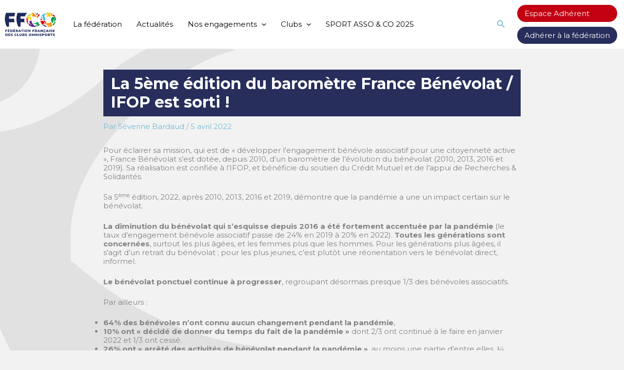

--- FILE ---
content_type: text/css
request_url: https://www.ffco.org/wp-content/themes/astra-ffco/style.css?ver=1.0
body_size: 9025
content:
/*
Theme Name: Astra FFCO
Description: Theme enfant de Astra pour la FFCO
Author: Agence Comquest;
Author URI: https://www.comquest.fr
Template: astra
Version: 0.1.0
*/
footer {color:#5D5D5D;}
footer a {
	display:block;
	margin:8px 0;
	color:#999999;
}
footer a:hover {
	color:var(--ast-global-color-2);
}
h1 {
	display:inline-block;
	padding: 10px 15px;
	font-size:42px;
	color:var(--ast-global-color-8);
	background-color:var(--ast-global-color-0);
	line-height:1.2;
}
h2, .entry-content h2 {color:var(--ast-global-color-7);}
.home #loginform {display:none;}
@media (min-width: 921px) {
	header .ast-container { max-width: 1440px;}
}
header .main-header-bar {border-bottom-color: transparent;}
@media (max-width: 1300px) and (min-width: 921px) {
	header .ast-container {padding:0 10px;}
	#ast-hf-menu-2 {display:block;}
	#ast-hf-menu-2 > .menu-item {margin:10px 0;text-align:center;}
	.ast-desktop .ast-primary-header-bar .main-header-menu > .menu-item {line-height: 40px;}
}
.ast-logo-title-inline .site-logo-img {padding-right:0;}
#ast-hf-menu-2 > .menu-item, #menu-menu-secondaire > .menu-item  {
	line-height:35px;
	padding:0 15px;
	border-radius:30px;
	background-color:var(--ast-global-color-7);
	margin-left:4px;
	margin-right:4px;
}
#ast-hf-menu-2 > .menu-item:hover, #menu-menu-secondaire > .menu-item:hover {background-color:var(--ast-global-color-2);}
#ast-hf-menu-2 > .menu-item:nth-child(2), #menu-menu-secondaire > .menu-item:nth-child(2) {background-color:var(--ast-global-color-0);}
#ast-hf-menu-2 > .menu-item:nth-child(2):hover, #menu-menu-secondaire > .menu-item:nth-child(2):hover {background-color:var(--ast-global-color-2);}
#menu-menu-secondaire > .menu-item .menu-link {color:#FFFFFF;}

.ast-search-menu-icon .search-form {
	border:2px solid var(--ast-global-color-2);
	border-radius: 40px;
}
.ast-search-menu-icon .search-field, .ast-search-menu-icon .search-field:focus, .ast-dropdown-active .ast-search-menu-icon .search-field {
	border-radius: 40px;
	border:0;
}
.ast-icon.icon-search {color:var(--ast-global-color-2);}
.ast-mobile-header-content .ast-search-menu-icon {padding:0 20px;}
.ast-mobile-header-content .wp-block-social-links {padding:20px;}
#content {
	background:url("images/personnage_fond.png") left -444px top 50% no-repeat;
}
.ast-plain-container.ast-no-sidebar #primary {
  margin-top: 6vh;
  margin-bottom: 6vh;
}
@media (min-width: 768px) {
	.site-content .ast-container {max-width:70vw;}
}
input[type=text] {
	border-radius:20px;
	padding:9px 15px;
	margin: 10px 0;
}
input[type=submit] {
	border-radius:20px;
	padding:11px 20px;
	margin: 10px 0;
}
body.archive .ast-archive-description, .ast-archive-description {
	padding:0;
	margin-bottom: 1.5em;
	border-bottom:0;
}

/*  _________________________________________ ACCUEIL _________________________________________ */
.home h1 {display:none;}
.home .site-content .ast-container {
	width:100vw;
	padding:0;
	max-width:100vw;
}
.home .site-content #primary, .home .entry-header, .home .imgaccueil {
	margin:0;
	padding:0;
	width: 100vw;
	max-width: 100vw;
	position:relative;
}
.home .imgaccueil .wp-block-social-links {
	position:absolute;
	top:50%;
	right:50px;
	transform:translatey(-50%);
}
.home .wp-block-social-links::before, .home .wp-block-social-links::after {
	content:"";
	width:1px;
	background-color:#FFFFFF;
	height:50px;
}
.home .imgaccueil {
	background:url("/wp-content/uploads/2023/03/accueil.jpg") left top no-repeat;
	background-size:100% auto;
	min-height:660px;
	display:flex;
	flex-direction:column;
}
.home .imgaccueil .wp-block-group {
	margin:auto;
}
.home .site-content .ast-container .imgaccueil figcaption {
	font-size:30px;
	text-transform:uppercase;
	color:#FFFFFF;
	line-height:30px;
	font-weight:900;
	font-family: 'Montserrat',sans-serif;
}
.home .formnewsletter {
	padding-top:0;
	margin-top:-80px;
	position:relative;
}
.home .formnewsletter .wp-block-column:nth-child(2) {
	background-color:#FFFFFF;
	padding:20px;
	border-radius:10px;
	box-shadow:0 0 40px rgba(0,0,0,0.5);
}
.home .btnsouscrire a, .home .btnlistactu a {
	border-radius:100px;
	margin: 10px 0;
}
.home .btnsouscrire a {
	padding-left:47px;
	background-image:url("images/submit_newsletter.png");
	background-position:left 13px center;
	background-repeat:no-repeat;
}
.home .divtitactu {margin-bottom:0;padding-bottom:0;}
.home h2 {
	font-weight:900;
	font-size:68px;
}
.home h3 {
	font-weight:900;
}
.home .listcat {
	margin-bottom:0;
	padding-bottom:10px;
}
.home .actucat {
	display:inline-block;
	padding:5px 7px;
	background-color:var(--ast-global-color-0);
	color:#FFFFFF;
	margin-right:10px;
	font-size:12px;
	font-weight:900;
}
.home .actucat.actualites-des-clubs {background-color:var(--ast-global-color-1);}
.home .actucat.actualite-de-la-federation {background-color:var(--ast-global-color-2);}
.home .actucat.actualite-des-comites {background-color:var(--ast-global-color-3);}
.home .actucat.developpement-economique {background-color:var(--ast-global-color-4);}
.home .actucat.actualites-feminisation {background-color:var(--ast-global-color-5);}
.home .actucat.ile-de-france {background-color:var(--ast-global-color-6);}
.home .actucat.actualites-du-service-juridique {background-color:var(--ast-global-color-7);}
.home .actucat.non-classe {background-color:var(--ast-global-color-8);}
.home .actucat.actualite-de-nos-partenaires {background-color:var(--ast-global-color-1);}
.home .actucat.publications {background-color:var(--ast-global-color-2);}
.home .actucat.revue-omnisports {background-color:var(--ast-global-color-3);}
.home .actucat.slide {background-color:var(--ast-global-color-4);}
.home .mainactu {
	padding: 0 30px;
	background-color: #FFFFFF;
	border-radius: 10px;
	border: 1px solid #CCCCCC;
	height:100%;
}
.home .mainactu h3 {font-size:20px;font-weight:bold;}
.home .slick-arrow {
	display:block;
	background-color:#CCCCCC;
	top:25%;
}
.home ul.slick-dots li button::before {
	color:var(--ast-global-color-0) !important;
	font-size:40px;
}
.home .listactus {
	background-color:#FFFFFF;
	border-radius:10px;
	border:1px solid #CCCCCC;
	height:100%;
}
.home .div1actu {
	padding:20px;
	border-bottom:1px solid #CCCCCC;
}
.home .div1actu:last-child {
	border-bottom:0;
}
.home .div1actu a {
	color:#000000;
	text-decoration:none;
	font-weight:bold;
}
.home .div1actu a:hover {
	text-decoration:underline;
}
.home .intergrisbleu {
	width:100%;
	height:75px;
	background:url("images/home_inter_ambition.png") center center no-repeat;
	background-size:100% 100%;
	padding:0;
}
.home .ambitioncolg .wp-block-group {
	padding:18px 0;
	margin:24px;
}
.home .ambitioncolg p {
	max-width:50%;
	line-height:150%;
	color:#FFFFFF;
	font-size:20px;
	position:relative;
}
.home .ambitioncolg hr {
	height:0;
	border-bottom:1px solid #FFFFFF;
	margin:0 0 0 150px !important;
	max-width:30% !important;
}
.home .ambitioncold {
	line-height:1;
}
.home .ambitioncold h2, .home .ambitioncold p {
	margin:0;
}
.home .ambitioncold h3 {
	font-size:50px;
	padding: 10px 20px;
	border:3px solid #FFFFFF;
}
.home .ambitioncold .fdbleufonce {
	width:80%;
	margin:0 auto;
	padding:50px 1rem 3rem 1rem;
}
.home .interbleublanc {
	width:100%;
	height:24px;
	background:url("images/home_inter_engagement.png") center center no-repeat;
	background-size:100% 100%;
	padding:0;
}
.home .carteimplentation {position:relative;}
.home .carteimplentation .wp-block-buttons {
	position:absolute;
	bottom:0;
	right:50%;
	transform:translatex(-100%);
}
.home .spectra-image-gallery__layout--carousel .spectra-image-gallery__media-wrapper {padding:0 40px;}
/*  _________________________________________ CATEGORIE ACTUS _________________________________________ */
.category-actu .listactus, .category .listactus {
	border-bottom:1px solid var(--ast-global-color-1);
	padding:20px 0;
}


.ariane {
	background-color:#e9e9e9;
	padding-top:40px;
}
.ariane ul {
	list-style: none;
	margin: 0;
	padding-left: 0;
	position: relative;
}
.ariane li {display:inline-block;}
.styleO, .styleC {
	-webkit-background-clip: text;
	-webkit-text-fill-color: transparent;
	background-clip: text;
	text-fill-color: transparent;
	background-size:150% 150%;
	background-repeat:no-repeat;
	background-position:center center;
}
.styleO {
	background-image:url("images/styleO.svg");
}
.styleC {
	background-image:url("images/styleC.svg");
}

@media (max-width: 1440px) {
	.home .imgaccueil {
		background-size: auto;
	}
}
@media (max-width: 921px) {
	#menu-menu-secondaire {
		display:flex;
		padding: 20px;
		border-top:1px solid var(--ast-global-color-2);
		border-bottom:1px solid var(--ast-global-color-2);
	}
	.ast-mobile-header-content .widget {margin-bottom:0;}
}
@media (max-width: 768px) {
	.home .imgaccueil .wp-block-social-links {display:none;}
	.home h2 {font-size: 36px;}
	.home .carteimplentation .wp-block-buttons {left:0;right:auto;transform:none;}
	#menu-menu-secondaire {display:block;}
	#menu-menu-secondaire li {display:inline-block; width:200px; margin:10px 0; text-align:center;}
}
@media (max-width: 544px) {
	#astra-footer-menu {margin-left:0;}
	#astra-footer-menu .menu-link {padding-left:0 !important;}
}